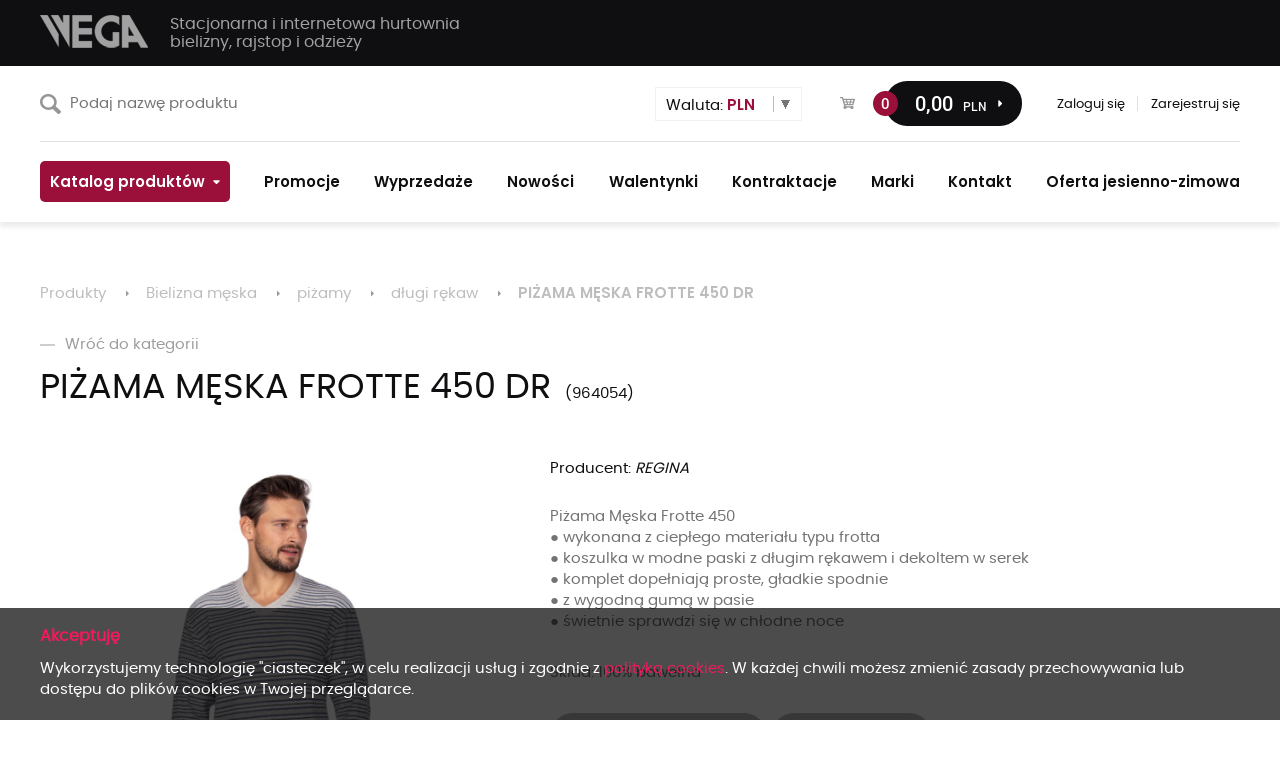

--- FILE ---
content_type: text/html; charset=UTF-8
request_url: https://www.wega.wroc.pl/produkty/234280-pizama-meska-frotte-450-dr.html
body_size: 6474
content:
<!DOCTYPE html PUBLIC "-//W3C//DTD XHTML 1.1//EN" "http://www.w3.org/TR/xhtml11/DTD/xhtml11.dtd"><html xmlns="http://www.w3.org/1999/xhtml">

   <head>
      <meta http-equiv="Content-Type" content="text/html; charset=utf-8" />
      <link href="/default/images/pl/favicon.png" rel="shortcut icon" type="image/x-icon" /> 
      <meta name="viewport" content="width=device-width, initial-scale=1.0" />
      <title>PIŻAMA MĘSKA FROTTE 450 DR - REGINA - długi rękaw - piżamy - Bielizna męska - WEGA</title>
      <meta name="keywords" content="PIŻAMA MĘSKA FROTTE 450 DR,REGINA,długi rękaw,piżamy,Bielizna męska,Internetowa hurtownia bielizny, rajstop oraz odzieży – WEGA" />
      <meta name="description" content="Piżama Męska Frotte 450
● wykonana z ciepłego materiału typu frotta
● koszulka w modne paski z długim rękawem i dekoltem w serek
● komplet dopełniają proste, gładkie spodnie
● z wygodną gumą w pasie
● świetnie sprawdzi się w chłodne noce
" />	
      <meta name="google-translate-customization" content="ff0594de4a826f92-ff13daedec041e9c-g5d301ca4d904ef7c-10" />

            
      <link href="/common/styles/jqueryUi/jquery-ui.structure.min.css" rel="stylesheet" type="text/css" />
      <link href="/common/styles/jqueryUi/jquery-ui.theme.min.css" rel="stylesheet" type="text/css" />
      <link href="/common/styles/font-awesome.min.css" rel="stylesheet" type="text/css" />      
      <link href="/default/styles/main.min.css" rel="stylesheet" type="text/css" />      
      <link href="/default/styles/rwd.min.css" rel="stylesheet" type="text/css" />
      <!--[if IE]><link type="text/css" rel="stylesheet" href="/default/styles/ie.css" /><![endif]-->
      <!--[if lt IE 7]><link type="text/css" rel="stylesheet" href="/default/styles/ie6.css" /><![endif]-->
            
      <link href="/common/styles/jquery.fancybox.min.css" media="screen" rel="stylesheet" type="text/css" />
      <script type="bda2a4d442c95549e1901f0d-text/javascript" src="/common/scripts/jquery-3.6.0.min.js"></script>
      <script type="bda2a4d442c95549e1901f0d-text/javascript" src="/common/scripts/jquery-migrate-3.3.2.min.js"></script>      
      <script type="bda2a4d442c95549e1901f0d-text/javascript" src="/common/scripts/jquery-ui.min.js"></script>

      <script type="bda2a4d442c95549e1901f0d-text/javascript" src="/php/get-javascript-dictionary.php?code=pl"></script>		
      <script type="bda2a4d442c95549e1901f0d-text/javascript" src="/app_translations/index"></script>		
      <script type="bda2a4d442c95549e1901f0d-text/javascript" src="/default/scripts/default.min.js?v=11"></script>
      <script type="bda2a4d442c95549e1901f0d-text/javascript" src="//translate.google.com/translate_a/element.js?cb=googleTranslateElementInit"></script>	
            
            <script type="bda2a4d442c95549e1901f0d-text/javascript" src="/common/scripts/jquery.fancybox.min.js"></script>
<script type="bda2a4d442c95549e1901f0d-text/javascript">
    //<![CDATA[
             
         $(document).ready(function() {
            var resize = true;
            if($(window).width() > 1024){
               resize = false;
            }
            
            $('a[rel*=lightbox]').fancybox({
               'transitionIn'	:	'elastic',
               'transitionOut':	'elastic',
               'speedIn'		:	600,
               'speedOut'		:	200,
               'overlayShow'	:	true,
               'resize'       :  resize
            });
         });
          //]]>
</script>
<script type="bda2a4d442c95549e1901f0d-text/javascript">
    //<![CDATA[
    main.setBreadCrumbTrail(new Array('/produkty/','/produkty/2-bielizna-meska/','/produkty/2-bielizna-meska/27-pizamy/','/produkty/2-bielizna-meska/27-pizamy/102-dlugi-rekaw/','produkty/234280-pizama-meska-frotte-450-dr.html'));    //]]>
</script>
   </head>

   <body>
            <div id="fb-root"></div>
      <script type="bda2a4d442c95549e1901f0d-text/javascript">(function (d, s, id) {
            var js, fjs = d.getElementsByTagName(s)[0];
            if (d.getElementById(id))
               return;
            js = d.createElement(s);
            js.id = id;
            js.src = "//connect.facebook.net/en_GB/sdk.js#xfbml=1&version=v2.0";
            fjs.parentNode.insertBefore(js, fjs);
         }(document, 'script', 'facebook-jssdk'));</script>
                  
      <div id="googleIsTranslate" data-original="kot" data-translations="en:cat;cs:kočka;iw:חתול" style="position:absolute; left:-666px; opacity:0; font-size:1;">kot</div>      
      <div id="mainWrapper" class="pl app_products-index app_products-details noIdentity">

         <div id="container">
            <div id="headerWrapper">
               <header id="header">   	
                  <div class="first rowWrapper">
                     <div class="first row">
                        <h1 class="logo">
                           <a href="https://www.wega.wroc.pl" title="Hurtownia bielizny, rajstop oraz odzieży" class="pl">
                              <img src="/default/images/pl/logo.png" alt="Hurtownia bielizny, rajstop oraz odzieży" />
                           </a>

                           <span class="slogan">Stacjonarna i internetowa hurtownia <b>bielizny, rajstop i odzieży</b></span>
                        </h1>
                        
                                                
                        <ul class="mobileNav">
                                                      <li><a class="cart" href="/app_products_cart/index"><span class="count">0</span></a></li><!--
                           --><li><a class="hamburger" href="#"></a></li>
                        </ul>
                     </div>
                  </div>
                  
                  <div class="second row">
                     <div class="appProductsSearchProductNameBox">
   
      <form action="/app_products/search" method="get" data-url="/app_products/autocomplete">
      <fieldset>		

         <div class="element">
            <!--
            
            --><input class="input" type="text" name="product_name" id="product_name" value="" placeholder="Podaj nazwę produktu" /><!--

            --><a class="searchBtn" href="#"></a>
         </div>

         <input type="hidden" name="is_search" value="1" />
      </fieldset>

   </form>

</div>                     
                     <div id="google_translate_element"></div><script type="bda2a4d442c95549e1901f0d-text/javascript">
                     function googleTranslateElementInit() {
                       new google.translate.TranslateElement({pageLanguage: 'pl', layout: google.translate.TranslateElement.InlineLayout.SIMPLE, autoDisplay: false}, 'google_translate_element');
                     }
                     </script>     
            
                     <div class="appProductsCurrenciesBox">
   
   <a href="#" class="labelBtn">Waluta: <span class="name">PLN</span></a>

   <ul>
                  <li >
         <a href="/app_products_currencies/change/id/21">
            <img src="/default/images/products/currencies/bgn.png" alt="BGN" />
            <span class="name">BGN</span>
         </a>
      </li>
                  <li >
         <a href="/app_products_currencies/change/id/3">
            <img src="/default/images/products/currencies/chf.png" alt="CHF" />
            <span class="name">CHF</span>
         </a>
      </li>
                  <li >
         <a href="/app_products_currencies/change/id/13">
            <img src="/default/images/products/currencies/czk.png" alt="CZK" />
            <span class="name">CZK</span>
         </a>
      </li>
                  <li >
         <a href="/app_products_currencies/change/id/14">
            <img src="/default/images/products/currencies/dkk.png" alt="DKK" />
            <span class="name">DKK</span>
         </a>
      </li>
                  <li >
         <a href="/app_products_currencies/change/id/2">
            <img src="/default/images/products/currencies/eur.png" alt="EUR" />
            <span class="name">EUR</span>
         </a>
      </li>
                  <li >
         <a href="/app_products_currencies/change/id/15">
            <img src="/default/images/products/currencies/gbp.png" alt="GBP" />
            <span class="name">GBP</span>
         </a>
      </li>
                  <li >
         <a href="/app_products_currencies/change/id/16">
            <img src="/default/images/products/currencies/hrk.png" alt="HRK" />
            <span class="name">HRK</span>
         </a>
      </li>
                  <li >
         <a href="/app_products_currencies/change/id/29">
            <img src="/default/images/products/currencies/ils.png" alt="ILS" />
            <span class="name">ILS</span>
         </a>
      </li>
                  <li >
         <a href="/app_products_currencies/change/id/19">
            <img src="/default/images/products/currencies/ltl.png" alt="LTL" />
            <span class="name">LTL</span>
         </a>
      </li>
                  <li >
         <a href="/app_products_currencies/change/id/4">
            <img src="/default/images/products/currencies/nok.png" alt="NOK" />
            <span class="name">NOK</span>
         </a>
      </li>
                  <li class="selected">
         <a href="/app_products_currencies/change/id/1">
            <img src="/default/images/products/currencies/pln.png" alt="PLN" />
            <span class="name">PLN</span>
         </a>
      </li>
                  <li >
         <a href="/app_products_currencies/change/id/5">
            <img src="/default/images/products/currencies/ron.png" alt="RON" />
            <span class="name">RON</span>
         </a>
      </li>
                  <li >
         <a href="/app_products_currencies/change/id/6">
            <img src="/default/images/products/currencies/rub.png" alt="RUB" />
            <span class="name">RUB</span>
         </a>
      </li>
                  <li >
         <a href="/app_products_currencies/change/id/7">
            <img src="/default/images/products/currencies/sek.png" alt="SEK" />
            <span class="name">SEK</span>
         </a>
      </li>
                  <li >
         <a href="/app_products_currencies/change/id/10">
            <img src="/default/images/products/currencies/usd.png" alt="USD" />
            <span class="name">USD</span>
         </a>
      </li>
         </ul>
   
</div>                     
                     <div class="appProductsCartTopBox notranslate">
   <a class="quantity" href="/app_products_cart/index">0</a>
   
   <a class="priceContainer" href="/app_products_cart/index">      
      <span class="price"><span class="integer notranslate">0</span><span class="reminder notranslate">,00</span><span class="currency notranslate">PLN</span></span>
      
            <span class="vat">+ <span class="integer notranslate">0</span><span class="reminder notranslate">,00</span><span class="currency notranslate">PLN</span> VAT</span>
         </a>   
</div>
                     
                     <ul class="fastNav">                        
                                                <li class="secondChild"><a href="/auth/login">Zaloguj się</a></li>
                        <li class="thirdChild"><a href="/rejestracja/">Zarejestruj się</a></li>						
                                          
                     </ul>                     
                  </div>
                  
                  <div class="third row">
                     <ul id="topNav" class="nav"><li id="tn216"><a href="/#products-catalog"><span>Katalog produktów</span></a></li><li id="tn111"><a href="/aktualnosci-i-promocje.html"><span>Promocje</span></a></li><li id="tn189"><a href="/produkty/?is_product_option=1&amp;product_option=is_sale"><span>Wyprzedaże</span></a></li><li id="tn192"><a href="/produkty/?is_product_option=1&amp;product_option=is_new"><span>Nowości</span></a></li><li id="tn224"><a href="/produkty/?is_product_option=1&amp;product_option=is_valentines"><span>Walentynki</span></a></li><li id="tn209"><a href="/produkty/?is_product_option=1&amp;product_option=is_contracting"><span>Kontraktacje</span></a></li><li id="tn110"><a href="/partnerzy-handlowi.html"><span>Marki</span></a></li><li id="tn101"><a href="/kontakt.html"><span>Kontakt</span></a></li><li id="tn227"><a href="/produkty/?is_product_option=1&amp;product_option=is_autumn"><span>Oferta jesienno-zimowa</span></a></li></ul>					                  </div>
               <!-- end #header --></header>         
            <!-- end #headerWrapper --></div>                   

            <div id="subHeaderWrapper">
               <div id="subHeader">
                  
            <div id="breadCrumbTrailContainer">

               <span class="prefix">Znajdujesz się:</span>
               <ul id="breadCrumbTrail"><li><a href="/produkty/">Produkty</a></li><li><a href="/produkty/2-bielizna-meska/">Bielizna męska</a></li><li><a href="/produkty/2-bielizna-meska/27-pizamy/">piżamy</a></li><li><a href="/produkty/2-bielizna-meska/27-pizamy/102-dlugi-rekaw/">długi rękaw</a></li><li><a href="produkty/234280-pizama-meska-frotte-450-dr.html">PIŻAMA MĘSKA FROTTE 450 DR</a></li></ul>
               

               <div class="clear"></div>
            <!-- end #breadCrumbTrail --></div>
                        </div>
            </div>
            
                        <div id="contentWrapper">
               <div id="content" >
                  <aside id="leftColumn">                    
                                       <!-- end #leftColumn --></aside>            

                  <section id="mainColumn" role="main">			      
                     <div id="popupContainer">
                                             </div>                       

                     <div id="appProductsDetails" class="page">
	<div class="mainHeader">
            <p><a href="produkty/2-bielizna-meska/27-pizamy/102-dlugi-rekaw/" class="backToShoppingBtn"><span class="prefix"></span>Wróć do kategorii</a></p>
		<h2>PIŻAMA MĘSKA FROTTE 450 DR</h2>
		<b class="symbol">964054</b>
	</div>
	<div class="mainContent">
	
		<div class="upContent">
			<div class="leftColumn">	
            <div class="mainImageContainer">
                              <a href="#" class="arrowBtn leftArrowBtn"><span class="fa fa-arrow-left"></span></a>
               <a href="#" class="arrowBtn rightArrowBtn"><span class="fa fa-arrow-right"></span></a>
               
               <a class="mainImage" href="/upl/app/products/2150548-big.jpg" title="PIŻAMA MĘSKA FROTTE 450 DR">
                  
                                 

                                 

                  					               

                  <img class="bigImage" data-big="/upl/app/products/2150548-big.jpg" src="/upl/app/products/2150548-big.jpg" alt="PIŻAMA MĘSKA FROTTE 450 DR" />
               </a>
            </div>
            
            				<div class="imagesContainer">
               <a class="thumbnail main" href="/upl/app/products/2150548-big.jpg" rel="gallery" data-fancybox="gallery1"><img src="/upl/app/products/2150548-small.jpg" /></a>
										<a class="thumbnail" href="/upl/app/products/2150547-big.jpg" rel="gallery" data-fancybox="gallery1" title=""><img src="/upl/app/products/2150547-small.jpg" alt="" /></a>
										<a class="thumbnail" href="/upl/app/products/2226048-big.jpg" rel="gallery" data-fancybox="gallery1" title=""><img src="/upl/app/products/2226048-small.jpg" alt="" /></a>
					               <a class="thumbnail fake"></a>
               <a class="thumbnail fake"></a>
				</div>
                           
                        <div class="relatedContainer">
               <h4 class="head">Produkty powiązane</h4>
               <div id="productsContainer" class="defaultProductsContainer">				
                                    <div class="product" id="pid_234287">      
   <div class="imageWrapper">
      
            
      
      
            <a class="icon" href="/produkty/234287-pizama-meska-frotte-450a-dr.html" data-image-big="/upl/app/products/2150550-big.jpg" data-next-image="" data-old-image="" data-next-image-url="/app_products/get-next-image/product_id/234287/image_id/2150550">
         <img src="/upl/app/products/2150550-small.jpg" alt="PIŻAMA MĘSKA FROTTE 450A DR" />		
      </a>
   </div>

   <div class="textContainer">
            
      
      <span class="manufacturer" translate="no">REGINA</span>
      
      <h4 class="name" title="PIŻAMA MĘSKA FROTTE 450A DR">
         <a href="/produkty/234287-pizama-meska-frotte-450a-dr.html">PIŻAMA MĘSKA FROTTE 450A DR</a>		
      </h4>      
            
         </div>
	
	<div class="clear"></div>
</div>     
                  <div class="product fake"></div>
                  <div class="product fake"></div>
               </div>		
            </div>
                        
			</div>
			
			<div class="rightColumn">		
            
			<div class="sizeAndColorContainer">

	
      <div class="manufacturer">
      <span>Producent: </span> <em>REGINA</em>
   </div>
   		

      <div class="middleContent">
      <p>
         Piżama Męska Frotte 450<br />
● wykonana z ciepłego materiału typu frotta<br />
● koszulka w modne paski z długim rękawem i dekoltem w serek<br />
● komplet dopełniają proste, gładkie spodnie<br />
● z wygodną gumą w pasie<br />
● świetnie sprawdzi się w chłodne noce<br />
      </p>
   </div>
      
      <div class="composition">         
      <p>Skład: 100% bawełna</p>	
   </div>
      
   
   <div class="size-card">         
      <p>
               
            <a href="/upl/app/partners/size-cards/53-orgin.jpg" class="btn greyBtn" rel="size-card" data-gallery-id="2">Tabela rozmiarów</a>      
                  
                                 <a href="/app_partners/gprs/manufacturer_id/45913" class="btn greyBtn ajax">Dane GPRS</a>
               </p>	
   </div>

   <div class="buttonsContainer">
   <a href="#" class="expandBtn sortBtn">Sortuj</a>
   <a href="#" class="expandBtn filtersBtn">Filtry</a>      

   <a class="btn submitBtn" href="#" ><span class="text0">Do koszyka</span></a>   <a href="#" class="clearBtn"><span class="text">Wyczyść filtry</span> <span class="x">x</span></a>      

   <div class="sortContainer">
      <ul>
         <li>
            <a href="#" class="sortByBtn sortBySizeBtn" data-target="sortSizeBtn">Według rozmiaru</a>
         </li>
         <li>
            <a href="#" class="sortByBtn sortByColorBtn" data-target="sortColorBtn">Według koloru</a>
         </li>
      </ul>
   </div>

   <div class="filtersContainer">
      <a href="#" class="closeBtn"></a>

      <div class="sizesContainer">
         <h4>Rozmiar</h4>

         <ul>
                        <li title="L">
               <label>
                  <input type="checkbox" name="size" value="L" />
                  <span>L</span>
               </label>
            </li>
                        <li title="M">
               <label>
                  <input type="checkbox" name="size" value="M" />
                  <span>M</span>
               </label>
            </li>
                        <li title="XL">
               <label>
                  <input type="checkbox" name="size" value="XL" />
                  <span>XL</span>
               </label>
            </li>
                        <li class="fake"></li>
            <li class="fake"></li>
            <li class="fake"></li>
         </ul>

         <div class="clear"></div>
      </div>

      <div class="colorsContainer">
         <h4>Kolor</h4>

         <ul>
                        <li title="brązowy">
               <label>
                  <input type="checkbox" name="color" value="brązowy" />
                  <span>brązowy</span>
               </label>
            </li>
                        <li title="granatowy">
               <label>
                  <input type="checkbox" name="color" value="granatowy" />
                  <span>granatowy</span>
               </label>
            </li>
                        <li title="melange">
               <label>
                  <input type="checkbox" name="color" value="melange" />
                  <span>melange</span>
               </label>
            </li>
                        <li class="fake"></li>
            <li class="fake"></li>
            <li class="fake"></li>
         </ul>         

         <div class="clear"></div>
      </div>   

      <div class="clear"></div>
   </div>
</div>   
      
   <p class="cartBtnContainer">
      <a class="btn submitBtn" href="#" ><span class="text0">Do koszyka</span></a>   </p>
   
   <form action="/app_products_cart/add" method="post" id="optionsForm" data-can-add-to-cart-url="/app_products/can-add-to-cart/product_id/234280">
      <input type="hidden" name="option_class_id" value="2" />
      <input type="hidden" name="product_id" value="234280" />      
      
                           
            <div class="ajaxLoader" data-url="/app_products_options_size-and-color/advanced-order/product_id/234280">
         <img class="loadingImage" src="/common/images/loading.gif" alt="" />
         <span class="label">Ładuję stany magazynowe...</span>
      </div>
      
      <div class="clear"></div>
      
      <div class="simpleOrder">			         
   <p class="head">Uwagi do towaru</p>         

   <fieldset>
      <textarea name="description"></textarea>		            

      <div class="submitButtonContainer">
         <a class="btn backToShoppingBtn" href="/produkty/">
            <span class="prefix"></span>
            Powrót do zakupów</a>
         <input class="submitBtn" type="submit" name="submit" value="Do koszyka" /> 
      </div>
   </fieldset>		
</div>	</form>      
	
</div>	
	
					
			<!-- .rightColumn --></div>
			<div class="clear"></div>		
			
		</div>
	
				
						
		
		         
		<div class="clear"></div>
	<!-- .mainContent --></div>	
</div>
 
                  <!-- end #mainColumn --></section>

                  <div class="clear"></div>
               <!-- end #content --></div>            
            <!-- end #contentWrapper --></div>             

            <div id="footerWrapper">
               <footer id="footer">
                  <div class="row">
                     <div class="informations box">
                        <p class="head">Informacje</p>

                        
<ul id="bottomNav">
									<li><a href="/o-firmie.html">O firmie</a></li>
					   								<li><a href="/jak-rozpoczac-wspolprace.html">Jak rozpocząć współpracę</a></li>
					   								<li><a href="/zamowienia-i-ceny.html">Zamówienia i ceny</a></li>
					   								<li><a href="/wysylka.html">Wysyłka</a></li>
					   								<li><a href="/rozrachunki-i-platnosci.html">Rozrachunki i płatności</a></li>
					   								<li><a href="/integracja-xml.html">Integracja XML / API</a></li>
					   								<li><a href="/baselinker.html">Integracja API - Baselinker</a></li>
					   								<li><a href="/dropshipping.html">Dropshipping</a></li>
					   								<li><a href="/reklamacje.html">Reklamacje</a></li>
					   											<li><a href="/kontakt.html">Kontakt</a></li>
					   								<li><a href="/polityka-cookies.html">Polityka cookies</a></li>
					   								<li><a href="/polityka-prywatnosci.html">Polityka prywatności</a></li>
					   											<li><a href="https://www.dropbox.com/sh/n8fg3r9g89lmzib/AABs3TLMkWgvuC8SIvKa_IMRa?dl=0">Katalogi firm</a></li>
					   </ul>

                     </div>

                     <div class="contact box">
                        <p class="head">
                           <span class="text">Kontakt</span>
                           <span class="line"></span>
                           <span class="icon"></span>
                        </p>

                        <div class="content">
                           <p class="quetions">Jeśli masz pytania, skontaktuj się z nami</p>
                           <p class="phone"><span class="prefix">+48</span> 71 339 89 13</p>
                           <p class="email"><a href="/cdn-cgi/l/email-protection#780f1d1f19380f1d1f19560f0a171b560814"><span class="__cf_email__" data-cfemail="93e4f6f4f2d3e4f6f4f2bde4e1fcf0bde3ff">[email&#160;protected]</span></a></p>
                        </div>
                     </div>
                  </div>
                  
                  <p id="w2b" class="pl">
                     <a href="http://www.w2b.pl" title="projektowanie stron internetowych">strony internetowe wrocław</a>                                             
                  </p>
                  
                                    <div class="socialContainer notranslate">
                     <div class="element fb-like" data-href="https://www.facebook.com/hurtownia.wega/" data-layout="button" data-action="like" data-size="small" data-show-faces="false" data-share="false"></div>
                     <a href="https://www.facebook.com/hurtownia.wega/" class="element circle fb" target="_blank" title="Facebook"></a>
                     <a href="https://www.instagram.com/hurtowniawega/" class="element circle instagram" target="_blank" title="Instagram"></a>                  
                     <a href="https://twitter.com/HurtWEGA" class="element circle tweeter" target="_blank" title="Tweeter"></a>                  
                  </div>
                                 </footer>
            </div>
            
         <!-- end #container --></div>
         
      <!-- end #mainWrapper --></div>

      
                     
        
         <script data-cfasync="false" src="/cdn-cgi/scripts/5c5dd728/cloudflare-static/email-decode.min.js"></script><script async src="https://www.googletagmanager.com/gtag/js?id=UA-12961083-8" type="bda2a4d442c95549e1901f0d-text/javascript"></script>
         <script type="bda2a4d442c95549e1901f0d-text/javascript">
           window.dataLayer = window.dataLayer || [];
           function gtag(){dataLayer.push(arguments);}
           gtag('js', new Date());

           gtag('config', 'UA-12961083-8');
         </script>
      

         <script type="bda2a4d442c95549e1901f0d-text/javascript">
            /* <![CDATA[ */
            var seznam_retargeting_id = 50968;
            /* ]]> */
         </script>
         <script type="bda2a4d442c95549e1901f0d-text/javascript" src="//c.imedia.cz/js/retargeting.js"></script>   
      
      <script type="bda2a4d442c95549e1901f0d-text/javascript" src="/common/scripts/cookiesPrivacyPolicy.js"></script>
      <script type="bda2a4d442c95549e1901f0d-text/javascript">
            cookiesPrivacyPolicy.init({
               message: 'Wykorzystujemy technologię "ciasteczek", w celu realizacji usług i zgodnie z <a class="overlay" href="/polityka-cookies.html">polityką cookies</a>. W każdej chwili możesz zmienić zasady przechowywania lub dostępu do plików cookies w Twojej przeglądarce.',
               placement: 'append'
            });            
      </script>   
   <script src="/cdn-cgi/scripts/7d0fa10a/cloudflare-static/rocket-loader.min.js" data-cf-settings="bda2a4d442c95549e1901f0d-|49" defer></script><script defer src="https://static.cloudflareinsights.com/beacon.min.js/vcd15cbe7772f49c399c6a5babf22c1241717689176015" integrity="sha512-ZpsOmlRQV6y907TI0dKBHq9Md29nnaEIPlkf84rnaERnq6zvWvPUqr2ft8M1aS28oN72PdrCzSjY4U6VaAw1EQ==" data-cf-beacon='{"version":"2024.11.0","token":"09499c0909554d8db9ea070a09c08893","r":1,"server_timing":{"name":{"cfCacheStatus":true,"cfEdge":true,"cfExtPri":true,"cfL4":true,"cfOrigin":true,"cfSpeedBrain":true},"location_startswith":null}}' crossorigin="anonymous"></script>
</body>
</html>


--- FILE ---
content_type: application/javascript
request_url: https://www.wega.wroc.pl/common/scripts/cookiesPrivacyPolicy.js
body_size: 1382
content:
/**
 * Description of cookiesPrivacyPolicy
 *
 * @author Maciej Łosiński <maciek@w2b.pl>
 */

var docCookies = {
    getItem: function (sKey) {
        return unescape(document.cookie.replace(new RegExp("(?:(?:^|.*;\\s*)" + escape(sKey).replace(/[\-\.\+\*]/g, "\\$&") + "\\s*\\=\\s*((?:[^;](?!;))*[^;]?).*)|.*"), "$1")) || null;
    },
    setItem: function (sKey, sValue, vEnd, sPath, sDomain, bSecure) {
        if (!sKey || /^(?:expires|max\-age|path|domain|secure)$/i.test(sKey)) {
            return false;
        }
        var sExpires = "";
        if (vEnd) {
            switch (vEnd.constructor) {
                case Number:
                    sExpires = vEnd === Infinity ? "; expires=Fri, 31 Dec 9999 23:59:59 GMT" : "; max-age=" + vEnd;
                    break;
                case String:
                    sExpires = "; expires=" + vEnd;
                    break;
                case Date:
                    sExpires = "; expires=" + vEnd.toGMTString();
                    break;
            }
        }
        document.cookie = escape(sKey) + "=" + escape(sValue) + sExpires + (sDomain ? "; domain=" + sDomain : "") + (sPath ? "; path=" + sPath : "") + (bSecure ? "; secure" : "");
        return true;
    },
    removeItem: function (sKey, sPath) {
        if (!sKey || !this.hasItem(sKey)) {
            return false;
        }
        document.cookie = escape(sKey) + "=; expires=Thu, 01 Jan 1970 00:00:00 GMT" + (sPath ? "; path=" + sPath : "");
        return true;
    },
    hasItem: function (sKey) {
        return (new RegExp("(?:^|;\\s*)" + escape(sKey).replace(/[\-\.\+\*]/g, "\\$&") + "\\s*\\=")).test(document.cookie);
    },
    keys: /* optional method: you can safely remove it! */ function () {
        var aKeys = document.cookie.replace(/((?:^|\s*;)[^\=]+)(?=;|$)|^\s*|\s*(?:\=[^;]*)?(?:\1|$)/g, "").split(/\s*(?:\=[^;]*)?;\s*/);
        for (var nIdx = 0; nIdx < aKeys.length; nIdx++) {
            aKeys[nIdx] = unescape(aKeys[nIdx]);
        }
        return aKeys;
    }
};

var cookiesPrivacyPolicy = {
    init: function (options) {
        if (docCookies.hasItem('cookiesPrivacyPolicy')) {
            var cookieValue = docCookies.getItem('cookiesPrivacyPolicy');
            if (cookieValue) {
                return false;
            }
        }

        if (!options.container) {
            var container = document.body;
        } else {
            var container = document.getElementById(options.container);

            if (!container) {
                throw new Error('No such container');
            }
        }

        var placement = 'prepend';
        if (options.placement == 'append') {
            placement = 'append';
        }

        /*var css = document.createElement('div');
         css.innerHTML = this.getCss();
         container.appendChild(css);*/
        //dla ie, bo powyzsze w ie nie dziala
        document.write(this.getCss(options.css));

        var cookiesPrivacyPolicyContainerWrapper = document.createElement('div');
        cookiesPrivacyPolicyContainerWrapper.id = 'cookiesPrivacyPolicyContainerWrapper';
        cookiesPrivacyPolicyContainerWrapper.innerHTML = this.getHtml(options.message);
        if (placement == 'append') {
            container.appendChild(cookiesPrivacyPolicyContainerWrapper);
        } else {
            container.insertBefore(cookiesPrivacyPolicyContainerWrapper, container.firstChild);
        }

        var closeBtn = document.getElementById('cookiesPrivacyPolicyCloseBtn');
        closeBtn.onclick = function () {
            cookiesPrivacyPolicyContainerWrapper.style.display = 'none';

            docCookies.setItem('cookiesPrivacyPolicy', 1, 60 * 60 * 24 * 366, '/');

            return false;
        };

        return true;
    },
    getHtml: function (message) {
        var html = '';

        html += '<div id="cookiesPrivacyPolicyContainer">';

        html += '<a href="#" id="cookiesPrivacyPolicyCloseBtn">x</a>';
        html += '<p>' + message + '</p>';

        html += '</div>';

        return html;
    },
    getCss: function (userCss) {
        css = '';

        css = '<style type="text/css">';

        css += '#cookiesPrivacyPolicyContainerWrapper{';
        css += 'width:100%;';
        css += 'box-sizing:border-box;';
        css += 'background:#000000;';                
        css += 'text-align:center';                
        css += '}';

        css += '#cookiesPrivacyPolicyContainer{';        
        css += 'padding:20px 0;';
        css += 'overflow:hidden;';
        css += 'margin:0 auto;';
        css += 'position:relative;';
        css += 'font-weight:normal;';
        css += '}';

        css += '#cookiesPrivacyPolicyContainer p{';
        css += 'padding-bottom:0;';
        css += 'vertical-align: middle;';        
        css += 'color:#ffffff;';
        css += '}';

        css += '#cookiesPrivacyPolicyContainer p a{';
        css += 'color:#0076a3;';
        css += '}';

        css += '#cookiesPrivacyPolicyContainer #cookiesPrivacyPolicyCloseBtn{';
        css += 'position:absolute; right:10px; top:10px;';
        css += 'color:#0076a3;';
        css += 'font-weight: bold;';
        css += 'font-size:16px;';
        css += 'width:20px;';
        css += 'height:20px;';
        css += 'line-height:16px;';
        css += 'vertical-align:center;';
        css += 'text-align:center;';
        css += 'display:inline-block;';        
        css += '}';

        css += '#cookiesPrivacyPolicyContainer #cookiesPrivacyPolicyCloseBtn:hover{';
        css += 'background: #0076a3;';
        css += 'color:#ffffff;';
        css += 'text-decoration:none;';
        css += '}';

        if (userCss) {
            for (var id in userCss) {
                css += id + '{';
                for (var i in userCss[id]) {
                    css += userCss[id][i];
                }
                css += '}';
            }
        }

        css += '</style>';

        return css;
    }

}


